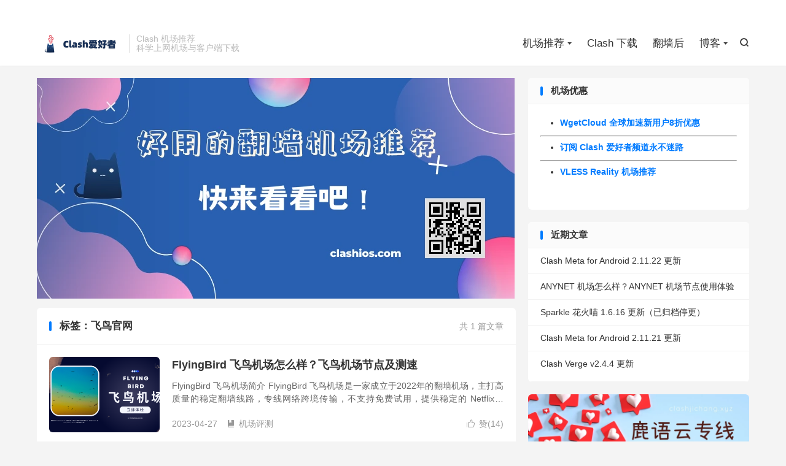

--- FILE ---
content_type: text/html; charset=UTF-8
request_url: https://clashforios.com/tag/%E9%A3%9E%E9%B8%9F%E5%AE%98%E7%BD%91/
body_size: 5498
content:
<!DOCTYPE HTML><html lang="zh-CN" ><head><meta charset="UTF-8"><meta http-equiv="X-UA-Compatible" content="IE=edge"><meta name="viewport" content="width=device-width, initial-scale=1.0"><meta name="apple-mobile-web-app-title" content="Clash 爱好者"><meta http-equiv="Cache-Control" content="no-siteapp"><title>飞鸟官网-Clash 爱好者</title><meta name='robots' content='max-image-preview:large' /><link rel='dns-prefetch' href='//www.googletagmanager.com' /><link data-optimized="2" rel="stylesheet" href="https://clashforios.com/wp-content/litespeed/css/1cdd0566ee7b5f89dc7b5d57e2c78c71.css?ver=3cce9" /><style id='wp-block-image-inline-css' type='text/css'>.wp-block-image>a,.wp-block-image>figure>a{display:inline-block}.wp-block-image img{box-sizing:border-box;height:auto;max-width:100%;vertical-align:bottom}@media not (prefers-reduced-motion){.wp-block-image img.hide{visibility:hidden}.wp-block-image img.show{animation:show-content-image .4s}}.wp-block-image[style*=border-radius] img,.wp-block-image[style*=border-radius]>a{border-radius:inherit}.wp-block-image.has-custom-border img{box-sizing:border-box}.wp-block-image.aligncenter{text-align:center}.wp-block-image.alignfull>a,.wp-block-image.alignwide>a{width:100%}.wp-block-image.alignfull img,.wp-block-image.alignwide img{height:auto;width:100%}.wp-block-image .aligncenter,.wp-block-image .alignleft,.wp-block-image .alignright,.wp-block-image.aligncenter,.wp-block-image.alignleft,.wp-block-image.alignright{display:table}.wp-block-image .aligncenter>figcaption,.wp-block-image .alignleft>figcaption,.wp-block-image .alignright>figcaption,.wp-block-image.aligncenter>figcaption,.wp-block-image.alignleft>figcaption,.wp-block-image.alignright>figcaption{caption-side:bottom;display:table-caption}.wp-block-image .alignleft{float:left;margin:.5em 1em .5em 0}.wp-block-image .alignright{float:right;margin:.5em 0 .5em 1em}.wp-block-image .aligncenter{margin-left:auto;margin-right:auto}.wp-block-image :where(figcaption){margin-bottom:1em;margin-top:.5em}.wp-block-image.is-style-circle-mask img{border-radius:9999px}@supports ((-webkit-mask-image:none) or (mask-image:none)) or (-webkit-mask-image:none){.wp-block-image.is-style-circle-mask img{border-radius:0;-webkit-mask-image:url('data:image/svg+xml;utf8,<svg viewBox="0 0 100 100" xmlns="http://www.w3.org/2000/svg"><circle cx="50" cy="50" r="50"/></svg>');mask-image:url('data:image/svg+xml;utf8,<svg viewBox="0 0 100 100" xmlns="http://www.w3.org/2000/svg"><circle cx="50" cy="50" r="50"/></svg>');mask-mode:alpha;-webkit-mask-position:center;mask-position:center;-webkit-mask-repeat:no-repeat;mask-repeat:no-repeat;-webkit-mask-size:contain;mask-size:contain}}:root :where(.wp-block-image.is-style-rounded img,.wp-block-image .is-style-rounded img){border-radius:9999px}.wp-block-image figure{margin:0}.wp-lightbox-container{display:flex;flex-direction:column;position:relative}.wp-lightbox-container img{cursor:zoom-in}.wp-lightbox-container img:hover+button{opacity:1}.wp-lightbox-container button{align-items:center;backdrop-filter:blur(16px) saturate(180%);background-color:#5a5a5a40;border:none;border-radius:4px;cursor:zoom-in;display:flex;height:20px;justify-content:center;opacity:0;padding:0;position:absolute;right:16px;text-align:center;top:16px;width:20px;z-index:100}@media not (prefers-reduced-motion){.wp-lightbox-container button{transition:opacity .2s ease}}.wp-lightbox-container button:focus-visible{outline:3px auto #5a5a5a40;outline:3px auto -webkit-focus-ring-color;outline-offset:3px}.wp-lightbox-container button:hover{cursor:pointer;opacity:1}.wp-lightbox-container button:focus{opacity:1}.wp-lightbox-container button:focus,.wp-lightbox-container button:hover,.wp-lightbox-container button:not(:hover):not(:active):not(.has-background){background-color:#5a5a5a40;border:none}.wp-lightbox-overlay{box-sizing:border-box;cursor:zoom-out;height:100vh;left:0;overflow:hidden;position:fixed;top:0;visibility:hidden;width:100%;z-index:100000}.wp-lightbox-overlay .close-button{align-items:center;cursor:pointer;display:flex;justify-content:center;min-height:40px;min-width:40px;padding:0;position:absolute;right:calc(env(safe-area-inset-right) + 16px);top:calc(env(safe-area-inset-top) + 16px);z-index:5000000}.wp-lightbox-overlay .close-button:focus,.wp-lightbox-overlay .close-button:hover,.wp-lightbox-overlay .close-button:not(:hover):not(:active):not(.has-background){background:none;border:none}.wp-lightbox-overlay .lightbox-image-container{height:var(--wp--lightbox-container-height);left:50%;overflow:hidden;position:absolute;top:50%;transform:translate(-50%,-50%);transform-origin:top left;width:var(--wp--lightbox-container-width);z-index:9999999999}.wp-lightbox-overlay .wp-block-image{align-items:center;box-sizing:border-box;display:flex;height:100%;justify-content:center;margin:0;position:relative;transform-origin:0 0;width:100%;z-index:3000000}.wp-lightbox-overlay .wp-block-image img{height:var(--wp--lightbox-image-height);min-height:var(--wp--lightbox-image-height);min-width:var(--wp--lightbox-image-width);width:var(--wp--lightbox-image-width)}.wp-lightbox-overlay .wp-block-image figcaption{display:none}.wp-lightbox-overlay button{background:none;border:none}.wp-lightbox-overlay .scrim{background-color:#fff;height:100%;opacity:.9;position:absolute;width:100%;z-index:2000000}.wp-lightbox-overlay.active{visibility:visible}@media not (prefers-reduced-motion){.wp-lightbox-overlay.active{animation:turn-on-visibility .25s both}.wp-lightbox-overlay.active img{animation:turn-on-visibility .35s both}.wp-lightbox-overlay.show-closing-animation:not(.active){animation:turn-off-visibility .35s both}.wp-lightbox-overlay.show-closing-animation:not(.active) img{animation:turn-off-visibility .25s both}.wp-lightbox-overlay.zoom.active{animation:none;opacity:1;visibility:visible}.wp-lightbox-overlay.zoom.active .lightbox-image-container{animation:lightbox-zoom-in .4s}.wp-lightbox-overlay.zoom.active .lightbox-image-container img{animation:none}.wp-lightbox-overlay.zoom.active .scrim{animation:turn-on-visibility .4s forwards}.wp-lightbox-overlay.zoom.show-closing-animation:not(.active){animation:none}.wp-lightbox-overlay.zoom.show-closing-animation:not(.active) .lightbox-image-container{animation:lightbox-zoom-out .4s}.wp-lightbox-overlay.zoom.show-closing-animation:not(.active) .lightbox-image-container img{animation:none}.wp-lightbox-overlay.zoom.show-closing-animation:not(.active) .scrim{animation:turn-off-visibility .4s forwards}}@keyframes show-content-image{0%{visibility:hidden}99%{visibility:hidden}to{visibility:visible}}@keyframes turn-on-visibility{0%{opacity:0}to{opacity:1}}@keyframes turn-off-visibility{0%{opacity:1;visibility:visible}99%{opacity:0;visibility:visible}to{opacity:0;visibility:hidden}}@keyframes lightbox-zoom-in{0%{transform:translate(calc((-100vw + var(--wp--lightbox-scrollbar-width))/2 + var(--wp--lightbox-initial-left-position)),calc(-50vh + var(--wp--lightbox-initial-top-position))) scale(var(--wp--lightbox-scale))}to{transform:translate(-50%,-50%) scale(1)}}@keyframes lightbox-zoom-out{0%{transform:translate(-50%,-50%) scale(1);visibility:visible}99%{visibility:visible}to{transform:translate(calc((-100vw + var(--wp--lightbox-scrollbar-width))/2 + var(--wp--lightbox-initial-left-position)),calc(-50vh + var(--wp--lightbox-initial-top-position))) scale(var(--wp--lightbox-scale));visibility:hidden}}
/*# sourceURL=https://clashforios.com/wp-includes/blocks/image/style.min.css */</style> <script type="text/javascript" src="https://clashforios.com/wp-content/themes/dux/assets/js/libs/jquery.min.js?ver=9.3" id="jquery-js"></script> 
 <script type="text/javascript" src="https://www.googletagmanager.com/gtag/js?id=GT-P3NSCXS" id="google_gtagjs-js" async></script> <script type="text/javascript" id="google_gtagjs-js-after">/*  */
window.dataLayer = window.dataLayer || [];function gtag(){dataLayer.push(arguments);}
gtag("set","linker",{"domains":["clashforios.com"]});
gtag("js", new Date());
gtag("set", "developer_id.dZTNiMT", true);
gtag("config", "GT-P3NSCXS");
//# sourceURL=google_gtagjs-js-after
/*  */</script> <link rel="https://api.w.org/" href="https://clashforios.com/wp-json/" /><link rel="alternate" title="JSON" type="application/json" href="https://clashforios.com/wp-json/wp/v2/tags/674" /><meta name="generator" content="Site Kit by Google 1.170.0" /><meta name="keywords" content="飞鸟官网"><link rel="icon" href="https://clashforios.com/wp-content/uploads/2023/03/cropped-爱好者网站logo-1-32x32.webp" sizes="32x32" /><link rel="icon" href="https://clashforios.com/wp-content/uploads/2023/03/cropped-爱好者网站logo-1-192x192.webp" sizes="192x192" /><link rel="apple-touch-icon" href="https://clashforios.com/wp-content/uploads/2023/03/cropped-爱好者网站logo-1-180x180.webp" /><meta name="msapplication-TileImage" content="https://clashforios.com/wp-content/uploads/2023/03/cropped-爱好者网站logo-1-270x270.webp" /><link rel="shortcut icon" href="https://clashforios.com/favicon.ico"></head><body class="archive tag tag-674 wp-theme-dux home m-excerpt-cat m-excerpt-desc site-layout-2 text-justify-on m-sidebar"><header class="header"><div class="container"><div class="logo"><a href="https://clashforios.com" title="Clash 爱好者 | Clash 机场推荐"><img src="https://clashforios.com/wp-content/uploads/2023/04/Clash-爱好者logo.webp" alt="Clash 爱好者 | Clash 机场推荐">Clash 爱好者</a></div><div class="brand">Clash 机场推荐<br>科学上网机场与客户端下载</div><div class="navto-search search-show"><i class="tbfa">&#xe611;</i></div><ul class="site-nav site-navbar"><li class="menu-item-has-children"><a href="https://clashforios.com/">机场推荐</a><ul class="sub-menu"><li><a href="https://clashforios.com/stable-clash-nodes-providers/">稳定翻墙机场推荐</a></li><li><a href="https://clashforios.com/famous-clash-nodes-providers/">老牌翻墙机场推荐</a></li><li><a href="https://clashforios.com/cheap-proxy-providers/">便宜翻墙机场推荐</a></li><li><a href="https://clashforios.com/luxury-clash-nodes-providers/">高端翻墙机场推荐</a></li></ul></li><li><a href="https://clashforios.com/clash-download/">Clash 下载</a></li><li><a href="https://clashforios.com/fanqiang-hou/">翻墙后</a></li><li class="menu-item-has-children"><a href="https://clashforios.com/latest/">博客</a><ul class="sub-menu"><li><a href="https://clashforios.com/recommend/">机场推荐</a></li><li><a href="https://clashforios.com/reviews/">机场评测</a></li><li><a href="https://clashforios.com/tools/">必备利器</a></li><li><a href="https://clashforios.com/version/">版本更新</a></li></ul></li></ul><div class="topbar"><ul class="site-nav topmenu"></ul></div></div></header><div class="m-icon-nav">
<i class="tbfa">&#xe612;</i>
<i class="tbfa">&#xe606;</i></div><div class="site-search"><div class="container"><form method="get" class="site-search-form" action="https://clashforios.com/">
<input class="search-input" name="s" type="text" placeholder="输入关键字" value="" required="required">
<button class="search-btn" type="submit"><i class="tbfa">&#xe611;</i></button></form></div></div><section class="container"><div class="content-wrap"><div class="content"><div class="orbui orbui-tag orbui-tag-01"><a href="https://clashforios.com/" title="T翻墙机场推荐">
<img alt="翻墙机场推荐" src="https://clashforios.com/wp-content/uploads/2023/03/好用的翻墙机场推荐-1.webp"  />
</a></div><div class="catleader"><div class="-r">共 1 篇文章</div><h1>标签：飞鸟官网</h1></div><article class="excerpt excerpt-1"><a target="_blank" class="focus" href="https://clashforios.com/how-about-flyingbird/"><img data-src="https://clashforios.com/wp-content/uploads/2022/12/飞鸟机场官网.png" alt="FlyingBird 飞鸟机场怎么样？飞鸟机场节点及测速-Clash 爱好者" src="https://clashforios.com/wp-content/themes/dux/assets/img/thumbnail.png" class="thumb"></a><header><h2><a target="_blank" href="https://clashforios.com/how-about-flyingbird/" title="FlyingBird 飞鸟机场怎么样？飞鸟机场节点及测速-Clash 爱好者">FlyingBird 飞鸟机场怎么样？飞鸟机场节点及测速</a></h2></header><p class="note">FlyingBird 飞鸟机场简介 FlyingBird 飞鸟机场是一家成立于2022年的翻墙机场，主打高质量的稳定翻墙线路，专线网络跨境传输，不支持免费试用，提供稳定的 Netflix、Disney+、Youtube Premium 和 ...</p><div class="meta"><a href="javascript:;" etap="like" class="post-like" data-pid="4511"><i class="tbfa">&#xe64c;</i>赞(<span>14</span>)</a><time>2023-04-27</time><a class="cat" href="https://clashforios.com/reviews/"><i class="tbfa">&#xe60e;</i>机场评测</a></div></article></div></div><div class="sidebar"><div class="widget widget_text"><h3>机场优惠</h3><div class="textwidget"><ul><li><a href="https://clashforios.com/#wgetcloud" target="_blank" rel="noopener"><strong>WgetCloud 全球加速新用户8折优惠</strong></a></li></ul><hr /><ul><li><strong><a href="https://t.me/clashios">订阅 Clash 爱好者频道永不迷路</a></strong></li></ul><hr /><ul><li><a href="https://clashforios.com/vless-reality-nodes/"><strong>VLESS Reality 机场推荐</strong></a></li></ul><p>&nbsp;</p></div></div><div class="widget widget_recent_entries"><h3>近期文章</h3><ul><li>
<a href="https://clashforios.com/clash-meta-for-android-2-11-22-update/">Clash Meta for Android 2.11.22 更新</a></li><li>
<a href="https://clashforios.com/how-about-anynet/">ANYNET 机场怎么样？ANYNET 机场节点使用体验</a></li><li>
<a href="https://clashforios.com/sparkle-1-6-16-update/">Sparkle 花火喵 1.6.16 更新（已归档停更）</a></li><li>
<a href="https://clashforios.com/clash-meta-for-android-2-11-21-update/">Clash Meta for Android 2.11.21 更新</a></li><li>
<a href="https://clashforios.com/clash-verge-v2-4-4-update/">Clash Verge v2.4.4 更新</a></li></ul></div><div class="widget widget_block widget_media_image"><div class="wp-block-image"><figure class="aligncenter size-full"><a href="https://clashforios.com#luyuyun"><img loading="lazy" decoding="async" width="1600" height="900" src="https://clashforios.com/wp-content/uploads/2025/01/鹿语云专线机场.webp" alt="鹿语云专线机场" class="wp-image-10245" title="高速专线稳稳的" srcset="https://clashforios.com/wp-content/uploads/2025/01/鹿语云专线机场.webp 1600w, https://clashforios.com/wp-content/uploads/2025/01/鹿语云专线机场-300x169.webp 300w, https://clashforios.com/wp-content/uploads/2025/01/鹿语云专线机场-1024x576.webp 1024w, https://clashforios.com/wp-content/uploads/2025/01/鹿语云专线机场-768x432.webp 768w, https://clashforios.com/wp-content/uploads/2025/01/鹿语云专线机场-1536x864.webp 1536w" sizes="auto, (max-width: 1600px) 100vw, 1600px" /></a></figure></div></div><div class="widget widget_block widget_media_image"><figure class="wp-block-image size-full"><a href="https://clashforios.com#qingyunti"><img loading="lazy" decoding="async" width="1600" height="900" src="https://clashforios.com/wp-content/uploads/2024/03/V4Speed-青云梯机场官网-clash爱好者.webp" alt="V4Speed 青云梯机场官网" class="wp-image-7720" title="老牌性价比专线加速" srcset="https://clashforios.com/wp-content/uploads/2024/03/V4Speed-青云梯机场官网-clash爱好者.webp 1600w, https://clashforios.com/wp-content/uploads/2024/03/V4Speed-青云梯机场官网-clash爱好者-300x169.webp 300w, https://clashforios.com/wp-content/uploads/2024/03/V4Speed-青云梯机场官网-clash爱好者-1024x576.webp 1024w, https://clashforios.com/wp-content/uploads/2024/03/V4Speed-青云梯机场官网-clash爱好者-768x432.webp 768w, https://clashforios.com/wp-content/uploads/2024/03/V4Speed-青云梯机场官网-clash爱好者-1536x864.webp 1536w" sizes="auto, (max-width: 1600px) 100vw, 1600px" /></a></figure></div><div class="widget widget_block widget_media_image"><figure class="wp-block-image size-full"><a href="https://clashforios.com/#eix"><img loading="lazy" decoding="async" width="1600" height="900" src="https://clashforios.com/wp-content/uploads/2025/05/E-IX-机场-EIX-Cloud.webp" alt="E-IX 机场 EIX Cloud" class="wp-image-10985" title="高速稳定专线节点落地丰富" srcset="https://clashforios.com/wp-content/uploads/2025/05/E-IX-机场-EIX-Cloud.webp 1600w, https://clashforios.com/wp-content/uploads/2025/05/E-IX-机场-EIX-Cloud-300x169.webp 300w, https://clashforios.com/wp-content/uploads/2025/05/E-IX-机场-EIX-Cloud-1024x576.webp 1024w, https://clashforios.com/wp-content/uploads/2025/05/E-IX-机场-EIX-Cloud-768x432.webp 768w, https://clashforios.com/wp-content/uploads/2025/05/E-IX-机场-EIX-Cloud-1536x864.webp 1536w" sizes="auto, (max-width: 1600px) 100vw, 1600px" /></a></figure></div></div></section><footer class="footer"><div class="container"><p>&copy; 2022-2026 &nbsp; <a href="https://clashforios.com">Clash 爱好者</a> &nbsp; <a href="https://clashforios.com/about-me/">关于本站</a> <a href="https://clashforios.com/sitemap.xml">网站地图</a></p></div></footer> <script>window.TBUI={"www":"https:\/\/clashforios.com","uri":"https:\/\/clashforios.com\/wp-content\/themes\/dux","ajaxurl":"https:\/\/clashforios.com\/wp-admin\/admin-ajax.php","ver":"9.3","roll":"1 2","copyoff":0,"ajaxpager":"0","fullimage":"1","captcha":0,"captcha_comment":1,"captcha_login":0,"captcha_register":0,"table_scroll_m":1,"table_scroll_w":"800","pre_color":1,"pre_copy":1,"lang":{"copy":"\u590d\u5236","copy_success":"\u5df2\u590d\u5236","comment_loading":"\u8bc4\u8bba\u63d0\u4ea4\u4e2d...","comment_cancel_edit":"\u53d6\u6d88\u7f16\u8f91","loadmore":"\u52a0\u8f7d\u66f4\u591a","like_login":"\u70b9\u8d5e\u8bf7\u5148\u767b\u5f55","liked":"\u4f60\u5df2\u8d5e\uff01","delete_post":"\u786e\u5b9a\u5220\u9664\u8fd9\u4e2a\u6587\u7ae0\u5417\uff1f","read_post_all":"\u70b9\u51fb\u9605\u8bfb\u4f59\u4e0b\u5168\u6587","copy_wechat":"\u5fae\u4fe1\u53f7\u5df2\u590d\u5236","sign_password_less":"\u5bc6\u7801\u592a\u77ed\uff0c\u81f3\u5c116\u4f4d","sign_username_none":"\u7528\u6237\u540d\u4e0d\u80fd\u4e3a\u7a7a","sign_email_error":"\u90ae\u7bb1\u683c\u5f0f\u9519\u8bef","sign_vcode_loading":"\u9a8c\u8bc1\u7801\u83b7\u53d6\u4e2d","sign_vcode_new":" \u79d2\u91cd\u65b0\u83b7\u53d6"},"turnstile_key":""}</script> <script type="speculationrules">{"prefetch":[{"source":"document","where":{"and":[{"href_matches":"/*"},{"not":{"href_matches":["/wp-*.php","/wp-admin/*","/wp-content/uploads/*","/wp-content/*","/wp-content/plugins/*","/wp-content/themes/dux/*","/*\\?(.+)"]}},{"not":{"selector_matches":"a[rel~=\"nofollow\"]"}},{"not":{"selector_matches":".no-prefetch, .no-prefetch a"}}]},"eagerness":"conservative"}]}</script> <script data-optimized="1" type="text/javascript" src="https://clashforios.com/wp-content/litespeed/js/d803130b3c9e8f144d5cc2c7f48cd3e3.js?ver=3e3c7" id="loader-js"></script> </body></html>
<!-- Page optimized by LiteSpeed Cache @2026-01-25 17:29:42 -->

<!-- Page cached by LiteSpeed Cache 7.7 on 2026-01-25 09:29:42 -->